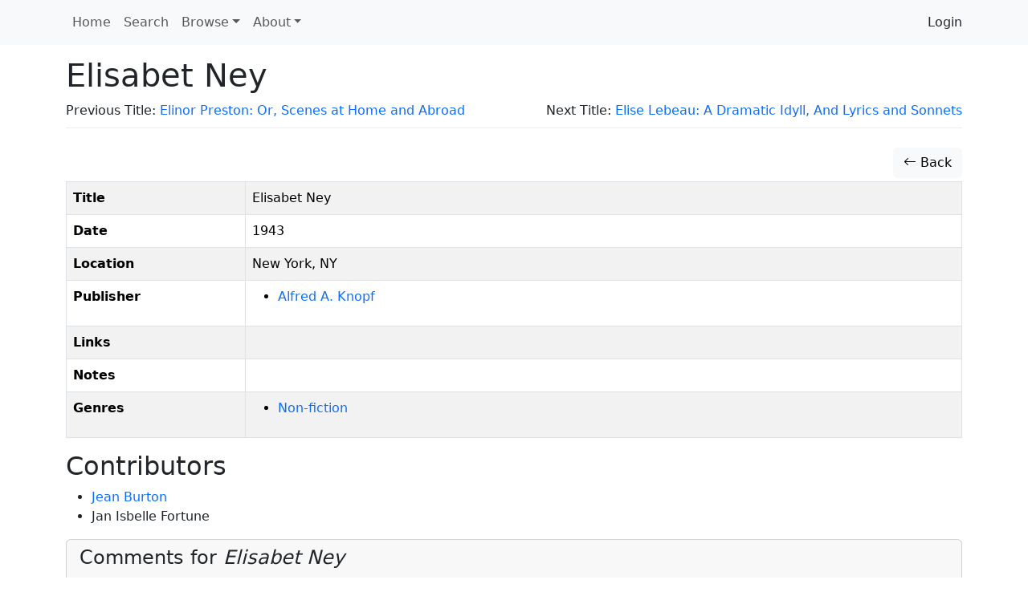

--- FILE ---
content_type: text/html; charset=utf-8
request_url: https://www.google.com/recaptcha/api2/anchor?ar=1&k=6Lesy18oAAAAAEGbcBGT-ibYokPGn9BM5Ta_dyq2&co=aHR0cHM6Ly9kb2Nld3cuZGhpbC5saWIuc2Z1LmNhOjQ0Mw..&hl=en&type=image&v=9TiwnJFHeuIw_s0wSd3fiKfN&theme=light&size=normal&anchor-ms=20000&execute-ms=30000&cb=p6f5kbl15ajv
body_size: 48819
content:
<!DOCTYPE HTML><html dir="ltr" lang="en"><head><meta http-equiv="Content-Type" content="text/html; charset=UTF-8">
<meta http-equiv="X-UA-Compatible" content="IE=edge">
<title>reCAPTCHA</title>
<style type="text/css">
/* cyrillic-ext */
@font-face {
  font-family: 'Roboto';
  font-style: normal;
  font-weight: 400;
  font-stretch: 100%;
  src: url(//fonts.gstatic.com/s/roboto/v48/KFO7CnqEu92Fr1ME7kSn66aGLdTylUAMa3GUBHMdazTgWw.woff2) format('woff2');
  unicode-range: U+0460-052F, U+1C80-1C8A, U+20B4, U+2DE0-2DFF, U+A640-A69F, U+FE2E-FE2F;
}
/* cyrillic */
@font-face {
  font-family: 'Roboto';
  font-style: normal;
  font-weight: 400;
  font-stretch: 100%;
  src: url(//fonts.gstatic.com/s/roboto/v48/KFO7CnqEu92Fr1ME7kSn66aGLdTylUAMa3iUBHMdazTgWw.woff2) format('woff2');
  unicode-range: U+0301, U+0400-045F, U+0490-0491, U+04B0-04B1, U+2116;
}
/* greek-ext */
@font-face {
  font-family: 'Roboto';
  font-style: normal;
  font-weight: 400;
  font-stretch: 100%;
  src: url(//fonts.gstatic.com/s/roboto/v48/KFO7CnqEu92Fr1ME7kSn66aGLdTylUAMa3CUBHMdazTgWw.woff2) format('woff2');
  unicode-range: U+1F00-1FFF;
}
/* greek */
@font-face {
  font-family: 'Roboto';
  font-style: normal;
  font-weight: 400;
  font-stretch: 100%;
  src: url(//fonts.gstatic.com/s/roboto/v48/KFO7CnqEu92Fr1ME7kSn66aGLdTylUAMa3-UBHMdazTgWw.woff2) format('woff2');
  unicode-range: U+0370-0377, U+037A-037F, U+0384-038A, U+038C, U+038E-03A1, U+03A3-03FF;
}
/* math */
@font-face {
  font-family: 'Roboto';
  font-style: normal;
  font-weight: 400;
  font-stretch: 100%;
  src: url(//fonts.gstatic.com/s/roboto/v48/KFO7CnqEu92Fr1ME7kSn66aGLdTylUAMawCUBHMdazTgWw.woff2) format('woff2');
  unicode-range: U+0302-0303, U+0305, U+0307-0308, U+0310, U+0312, U+0315, U+031A, U+0326-0327, U+032C, U+032F-0330, U+0332-0333, U+0338, U+033A, U+0346, U+034D, U+0391-03A1, U+03A3-03A9, U+03B1-03C9, U+03D1, U+03D5-03D6, U+03F0-03F1, U+03F4-03F5, U+2016-2017, U+2034-2038, U+203C, U+2040, U+2043, U+2047, U+2050, U+2057, U+205F, U+2070-2071, U+2074-208E, U+2090-209C, U+20D0-20DC, U+20E1, U+20E5-20EF, U+2100-2112, U+2114-2115, U+2117-2121, U+2123-214F, U+2190, U+2192, U+2194-21AE, U+21B0-21E5, U+21F1-21F2, U+21F4-2211, U+2213-2214, U+2216-22FF, U+2308-230B, U+2310, U+2319, U+231C-2321, U+2336-237A, U+237C, U+2395, U+239B-23B7, U+23D0, U+23DC-23E1, U+2474-2475, U+25AF, U+25B3, U+25B7, U+25BD, U+25C1, U+25CA, U+25CC, U+25FB, U+266D-266F, U+27C0-27FF, U+2900-2AFF, U+2B0E-2B11, U+2B30-2B4C, U+2BFE, U+3030, U+FF5B, U+FF5D, U+1D400-1D7FF, U+1EE00-1EEFF;
}
/* symbols */
@font-face {
  font-family: 'Roboto';
  font-style: normal;
  font-weight: 400;
  font-stretch: 100%;
  src: url(//fonts.gstatic.com/s/roboto/v48/KFO7CnqEu92Fr1ME7kSn66aGLdTylUAMaxKUBHMdazTgWw.woff2) format('woff2');
  unicode-range: U+0001-000C, U+000E-001F, U+007F-009F, U+20DD-20E0, U+20E2-20E4, U+2150-218F, U+2190, U+2192, U+2194-2199, U+21AF, U+21E6-21F0, U+21F3, U+2218-2219, U+2299, U+22C4-22C6, U+2300-243F, U+2440-244A, U+2460-24FF, U+25A0-27BF, U+2800-28FF, U+2921-2922, U+2981, U+29BF, U+29EB, U+2B00-2BFF, U+4DC0-4DFF, U+FFF9-FFFB, U+10140-1018E, U+10190-1019C, U+101A0, U+101D0-101FD, U+102E0-102FB, U+10E60-10E7E, U+1D2C0-1D2D3, U+1D2E0-1D37F, U+1F000-1F0FF, U+1F100-1F1AD, U+1F1E6-1F1FF, U+1F30D-1F30F, U+1F315, U+1F31C, U+1F31E, U+1F320-1F32C, U+1F336, U+1F378, U+1F37D, U+1F382, U+1F393-1F39F, U+1F3A7-1F3A8, U+1F3AC-1F3AF, U+1F3C2, U+1F3C4-1F3C6, U+1F3CA-1F3CE, U+1F3D4-1F3E0, U+1F3ED, U+1F3F1-1F3F3, U+1F3F5-1F3F7, U+1F408, U+1F415, U+1F41F, U+1F426, U+1F43F, U+1F441-1F442, U+1F444, U+1F446-1F449, U+1F44C-1F44E, U+1F453, U+1F46A, U+1F47D, U+1F4A3, U+1F4B0, U+1F4B3, U+1F4B9, U+1F4BB, U+1F4BF, U+1F4C8-1F4CB, U+1F4D6, U+1F4DA, U+1F4DF, U+1F4E3-1F4E6, U+1F4EA-1F4ED, U+1F4F7, U+1F4F9-1F4FB, U+1F4FD-1F4FE, U+1F503, U+1F507-1F50B, U+1F50D, U+1F512-1F513, U+1F53E-1F54A, U+1F54F-1F5FA, U+1F610, U+1F650-1F67F, U+1F687, U+1F68D, U+1F691, U+1F694, U+1F698, U+1F6AD, U+1F6B2, U+1F6B9-1F6BA, U+1F6BC, U+1F6C6-1F6CF, U+1F6D3-1F6D7, U+1F6E0-1F6EA, U+1F6F0-1F6F3, U+1F6F7-1F6FC, U+1F700-1F7FF, U+1F800-1F80B, U+1F810-1F847, U+1F850-1F859, U+1F860-1F887, U+1F890-1F8AD, U+1F8B0-1F8BB, U+1F8C0-1F8C1, U+1F900-1F90B, U+1F93B, U+1F946, U+1F984, U+1F996, U+1F9E9, U+1FA00-1FA6F, U+1FA70-1FA7C, U+1FA80-1FA89, U+1FA8F-1FAC6, U+1FACE-1FADC, U+1FADF-1FAE9, U+1FAF0-1FAF8, U+1FB00-1FBFF;
}
/* vietnamese */
@font-face {
  font-family: 'Roboto';
  font-style: normal;
  font-weight: 400;
  font-stretch: 100%;
  src: url(//fonts.gstatic.com/s/roboto/v48/KFO7CnqEu92Fr1ME7kSn66aGLdTylUAMa3OUBHMdazTgWw.woff2) format('woff2');
  unicode-range: U+0102-0103, U+0110-0111, U+0128-0129, U+0168-0169, U+01A0-01A1, U+01AF-01B0, U+0300-0301, U+0303-0304, U+0308-0309, U+0323, U+0329, U+1EA0-1EF9, U+20AB;
}
/* latin-ext */
@font-face {
  font-family: 'Roboto';
  font-style: normal;
  font-weight: 400;
  font-stretch: 100%;
  src: url(//fonts.gstatic.com/s/roboto/v48/KFO7CnqEu92Fr1ME7kSn66aGLdTylUAMa3KUBHMdazTgWw.woff2) format('woff2');
  unicode-range: U+0100-02BA, U+02BD-02C5, U+02C7-02CC, U+02CE-02D7, U+02DD-02FF, U+0304, U+0308, U+0329, U+1D00-1DBF, U+1E00-1E9F, U+1EF2-1EFF, U+2020, U+20A0-20AB, U+20AD-20C0, U+2113, U+2C60-2C7F, U+A720-A7FF;
}
/* latin */
@font-face {
  font-family: 'Roboto';
  font-style: normal;
  font-weight: 400;
  font-stretch: 100%;
  src: url(//fonts.gstatic.com/s/roboto/v48/KFO7CnqEu92Fr1ME7kSn66aGLdTylUAMa3yUBHMdazQ.woff2) format('woff2');
  unicode-range: U+0000-00FF, U+0131, U+0152-0153, U+02BB-02BC, U+02C6, U+02DA, U+02DC, U+0304, U+0308, U+0329, U+2000-206F, U+20AC, U+2122, U+2191, U+2193, U+2212, U+2215, U+FEFF, U+FFFD;
}
/* cyrillic-ext */
@font-face {
  font-family: 'Roboto';
  font-style: normal;
  font-weight: 500;
  font-stretch: 100%;
  src: url(//fonts.gstatic.com/s/roboto/v48/KFO7CnqEu92Fr1ME7kSn66aGLdTylUAMa3GUBHMdazTgWw.woff2) format('woff2');
  unicode-range: U+0460-052F, U+1C80-1C8A, U+20B4, U+2DE0-2DFF, U+A640-A69F, U+FE2E-FE2F;
}
/* cyrillic */
@font-face {
  font-family: 'Roboto';
  font-style: normal;
  font-weight: 500;
  font-stretch: 100%;
  src: url(//fonts.gstatic.com/s/roboto/v48/KFO7CnqEu92Fr1ME7kSn66aGLdTylUAMa3iUBHMdazTgWw.woff2) format('woff2');
  unicode-range: U+0301, U+0400-045F, U+0490-0491, U+04B0-04B1, U+2116;
}
/* greek-ext */
@font-face {
  font-family: 'Roboto';
  font-style: normal;
  font-weight: 500;
  font-stretch: 100%;
  src: url(//fonts.gstatic.com/s/roboto/v48/KFO7CnqEu92Fr1ME7kSn66aGLdTylUAMa3CUBHMdazTgWw.woff2) format('woff2');
  unicode-range: U+1F00-1FFF;
}
/* greek */
@font-face {
  font-family: 'Roboto';
  font-style: normal;
  font-weight: 500;
  font-stretch: 100%;
  src: url(//fonts.gstatic.com/s/roboto/v48/KFO7CnqEu92Fr1ME7kSn66aGLdTylUAMa3-UBHMdazTgWw.woff2) format('woff2');
  unicode-range: U+0370-0377, U+037A-037F, U+0384-038A, U+038C, U+038E-03A1, U+03A3-03FF;
}
/* math */
@font-face {
  font-family: 'Roboto';
  font-style: normal;
  font-weight: 500;
  font-stretch: 100%;
  src: url(//fonts.gstatic.com/s/roboto/v48/KFO7CnqEu92Fr1ME7kSn66aGLdTylUAMawCUBHMdazTgWw.woff2) format('woff2');
  unicode-range: U+0302-0303, U+0305, U+0307-0308, U+0310, U+0312, U+0315, U+031A, U+0326-0327, U+032C, U+032F-0330, U+0332-0333, U+0338, U+033A, U+0346, U+034D, U+0391-03A1, U+03A3-03A9, U+03B1-03C9, U+03D1, U+03D5-03D6, U+03F0-03F1, U+03F4-03F5, U+2016-2017, U+2034-2038, U+203C, U+2040, U+2043, U+2047, U+2050, U+2057, U+205F, U+2070-2071, U+2074-208E, U+2090-209C, U+20D0-20DC, U+20E1, U+20E5-20EF, U+2100-2112, U+2114-2115, U+2117-2121, U+2123-214F, U+2190, U+2192, U+2194-21AE, U+21B0-21E5, U+21F1-21F2, U+21F4-2211, U+2213-2214, U+2216-22FF, U+2308-230B, U+2310, U+2319, U+231C-2321, U+2336-237A, U+237C, U+2395, U+239B-23B7, U+23D0, U+23DC-23E1, U+2474-2475, U+25AF, U+25B3, U+25B7, U+25BD, U+25C1, U+25CA, U+25CC, U+25FB, U+266D-266F, U+27C0-27FF, U+2900-2AFF, U+2B0E-2B11, U+2B30-2B4C, U+2BFE, U+3030, U+FF5B, U+FF5D, U+1D400-1D7FF, U+1EE00-1EEFF;
}
/* symbols */
@font-face {
  font-family: 'Roboto';
  font-style: normal;
  font-weight: 500;
  font-stretch: 100%;
  src: url(//fonts.gstatic.com/s/roboto/v48/KFO7CnqEu92Fr1ME7kSn66aGLdTylUAMaxKUBHMdazTgWw.woff2) format('woff2');
  unicode-range: U+0001-000C, U+000E-001F, U+007F-009F, U+20DD-20E0, U+20E2-20E4, U+2150-218F, U+2190, U+2192, U+2194-2199, U+21AF, U+21E6-21F0, U+21F3, U+2218-2219, U+2299, U+22C4-22C6, U+2300-243F, U+2440-244A, U+2460-24FF, U+25A0-27BF, U+2800-28FF, U+2921-2922, U+2981, U+29BF, U+29EB, U+2B00-2BFF, U+4DC0-4DFF, U+FFF9-FFFB, U+10140-1018E, U+10190-1019C, U+101A0, U+101D0-101FD, U+102E0-102FB, U+10E60-10E7E, U+1D2C0-1D2D3, U+1D2E0-1D37F, U+1F000-1F0FF, U+1F100-1F1AD, U+1F1E6-1F1FF, U+1F30D-1F30F, U+1F315, U+1F31C, U+1F31E, U+1F320-1F32C, U+1F336, U+1F378, U+1F37D, U+1F382, U+1F393-1F39F, U+1F3A7-1F3A8, U+1F3AC-1F3AF, U+1F3C2, U+1F3C4-1F3C6, U+1F3CA-1F3CE, U+1F3D4-1F3E0, U+1F3ED, U+1F3F1-1F3F3, U+1F3F5-1F3F7, U+1F408, U+1F415, U+1F41F, U+1F426, U+1F43F, U+1F441-1F442, U+1F444, U+1F446-1F449, U+1F44C-1F44E, U+1F453, U+1F46A, U+1F47D, U+1F4A3, U+1F4B0, U+1F4B3, U+1F4B9, U+1F4BB, U+1F4BF, U+1F4C8-1F4CB, U+1F4D6, U+1F4DA, U+1F4DF, U+1F4E3-1F4E6, U+1F4EA-1F4ED, U+1F4F7, U+1F4F9-1F4FB, U+1F4FD-1F4FE, U+1F503, U+1F507-1F50B, U+1F50D, U+1F512-1F513, U+1F53E-1F54A, U+1F54F-1F5FA, U+1F610, U+1F650-1F67F, U+1F687, U+1F68D, U+1F691, U+1F694, U+1F698, U+1F6AD, U+1F6B2, U+1F6B9-1F6BA, U+1F6BC, U+1F6C6-1F6CF, U+1F6D3-1F6D7, U+1F6E0-1F6EA, U+1F6F0-1F6F3, U+1F6F7-1F6FC, U+1F700-1F7FF, U+1F800-1F80B, U+1F810-1F847, U+1F850-1F859, U+1F860-1F887, U+1F890-1F8AD, U+1F8B0-1F8BB, U+1F8C0-1F8C1, U+1F900-1F90B, U+1F93B, U+1F946, U+1F984, U+1F996, U+1F9E9, U+1FA00-1FA6F, U+1FA70-1FA7C, U+1FA80-1FA89, U+1FA8F-1FAC6, U+1FACE-1FADC, U+1FADF-1FAE9, U+1FAF0-1FAF8, U+1FB00-1FBFF;
}
/* vietnamese */
@font-face {
  font-family: 'Roboto';
  font-style: normal;
  font-weight: 500;
  font-stretch: 100%;
  src: url(//fonts.gstatic.com/s/roboto/v48/KFO7CnqEu92Fr1ME7kSn66aGLdTylUAMa3OUBHMdazTgWw.woff2) format('woff2');
  unicode-range: U+0102-0103, U+0110-0111, U+0128-0129, U+0168-0169, U+01A0-01A1, U+01AF-01B0, U+0300-0301, U+0303-0304, U+0308-0309, U+0323, U+0329, U+1EA0-1EF9, U+20AB;
}
/* latin-ext */
@font-face {
  font-family: 'Roboto';
  font-style: normal;
  font-weight: 500;
  font-stretch: 100%;
  src: url(//fonts.gstatic.com/s/roboto/v48/KFO7CnqEu92Fr1ME7kSn66aGLdTylUAMa3KUBHMdazTgWw.woff2) format('woff2');
  unicode-range: U+0100-02BA, U+02BD-02C5, U+02C7-02CC, U+02CE-02D7, U+02DD-02FF, U+0304, U+0308, U+0329, U+1D00-1DBF, U+1E00-1E9F, U+1EF2-1EFF, U+2020, U+20A0-20AB, U+20AD-20C0, U+2113, U+2C60-2C7F, U+A720-A7FF;
}
/* latin */
@font-face {
  font-family: 'Roboto';
  font-style: normal;
  font-weight: 500;
  font-stretch: 100%;
  src: url(//fonts.gstatic.com/s/roboto/v48/KFO7CnqEu92Fr1ME7kSn66aGLdTylUAMa3yUBHMdazQ.woff2) format('woff2');
  unicode-range: U+0000-00FF, U+0131, U+0152-0153, U+02BB-02BC, U+02C6, U+02DA, U+02DC, U+0304, U+0308, U+0329, U+2000-206F, U+20AC, U+2122, U+2191, U+2193, U+2212, U+2215, U+FEFF, U+FFFD;
}
/* cyrillic-ext */
@font-face {
  font-family: 'Roboto';
  font-style: normal;
  font-weight: 900;
  font-stretch: 100%;
  src: url(//fonts.gstatic.com/s/roboto/v48/KFO7CnqEu92Fr1ME7kSn66aGLdTylUAMa3GUBHMdazTgWw.woff2) format('woff2');
  unicode-range: U+0460-052F, U+1C80-1C8A, U+20B4, U+2DE0-2DFF, U+A640-A69F, U+FE2E-FE2F;
}
/* cyrillic */
@font-face {
  font-family: 'Roboto';
  font-style: normal;
  font-weight: 900;
  font-stretch: 100%;
  src: url(//fonts.gstatic.com/s/roboto/v48/KFO7CnqEu92Fr1ME7kSn66aGLdTylUAMa3iUBHMdazTgWw.woff2) format('woff2');
  unicode-range: U+0301, U+0400-045F, U+0490-0491, U+04B0-04B1, U+2116;
}
/* greek-ext */
@font-face {
  font-family: 'Roboto';
  font-style: normal;
  font-weight: 900;
  font-stretch: 100%;
  src: url(//fonts.gstatic.com/s/roboto/v48/KFO7CnqEu92Fr1ME7kSn66aGLdTylUAMa3CUBHMdazTgWw.woff2) format('woff2');
  unicode-range: U+1F00-1FFF;
}
/* greek */
@font-face {
  font-family: 'Roboto';
  font-style: normal;
  font-weight: 900;
  font-stretch: 100%;
  src: url(//fonts.gstatic.com/s/roboto/v48/KFO7CnqEu92Fr1ME7kSn66aGLdTylUAMa3-UBHMdazTgWw.woff2) format('woff2');
  unicode-range: U+0370-0377, U+037A-037F, U+0384-038A, U+038C, U+038E-03A1, U+03A3-03FF;
}
/* math */
@font-face {
  font-family: 'Roboto';
  font-style: normal;
  font-weight: 900;
  font-stretch: 100%;
  src: url(//fonts.gstatic.com/s/roboto/v48/KFO7CnqEu92Fr1ME7kSn66aGLdTylUAMawCUBHMdazTgWw.woff2) format('woff2');
  unicode-range: U+0302-0303, U+0305, U+0307-0308, U+0310, U+0312, U+0315, U+031A, U+0326-0327, U+032C, U+032F-0330, U+0332-0333, U+0338, U+033A, U+0346, U+034D, U+0391-03A1, U+03A3-03A9, U+03B1-03C9, U+03D1, U+03D5-03D6, U+03F0-03F1, U+03F4-03F5, U+2016-2017, U+2034-2038, U+203C, U+2040, U+2043, U+2047, U+2050, U+2057, U+205F, U+2070-2071, U+2074-208E, U+2090-209C, U+20D0-20DC, U+20E1, U+20E5-20EF, U+2100-2112, U+2114-2115, U+2117-2121, U+2123-214F, U+2190, U+2192, U+2194-21AE, U+21B0-21E5, U+21F1-21F2, U+21F4-2211, U+2213-2214, U+2216-22FF, U+2308-230B, U+2310, U+2319, U+231C-2321, U+2336-237A, U+237C, U+2395, U+239B-23B7, U+23D0, U+23DC-23E1, U+2474-2475, U+25AF, U+25B3, U+25B7, U+25BD, U+25C1, U+25CA, U+25CC, U+25FB, U+266D-266F, U+27C0-27FF, U+2900-2AFF, U+2B0E-2B11, U+2B30-2B4C, U+2BFE, U+3030, U+FF5B, U+FF5D, U+1D400-1D7FF, U+1EE00-1EEFF;
}
/* symbols */
@font-face {
  font-family: 'Roboto';
  font-style: normal;
  font-weight: 900;
  font-stretch: 100%;
  src: url(//fonts.gstatic.com/s/roboto/v48/KFO7CnqEu92Fr1ME7kSn66aGLdTylUAMaxKUBHMdazTgWw.woff2) format('woff2');
  unicode-range: U+0001-000C, U+000E-001F, U+007F-009F, U+20DD-20E0, U+20E2-20E4, U+2150-218F, U+2190, U+2192, U+2194-2199, U+21AF, U+21E6-21F0, U+21F3, U+2218-2219, U+2299, U+22C4-22C6, U+2300-243F, U+2440-244A, U+2460-24FF, U+25A0-27BF, U+2800-28FF, U+2921-2922, U+2981, U+29BF, U+29EB, U+2B00-2BFF, U+4DC0-4DFF, U+FFF9-FFFB, U+10140-1018E, U+10190-1019C, U+101A0, U+101D0-101FD, U+102E0-102FB, U+10E60-10E7E, U+1D2C0-1D2D3, U+1D2E0-1D37F, U+1F000-1F0FF, U+1F100-1F1AD, U+1F1E6-1F1FF, U+1F30D-1F30F, U+1F315, U+1F31C, U+1F31E, U+1F320-1F32C, U+1F336, U+1F378, U+1F37D, U+1F382, U+1F393-1F39F, U+1F3A7-1F3A8, U+1F3AC-1F3AF, U+1F3C2, U+1F3C4-1F3C6, U+1F3CA-1F3CE, U+1F3D4-1F3E0, U+1F3ED, U+1F3F1-1F3F3, U+1F3F5-1F3F7, U+1F408, U+1F415, U+1F41F, U+1F426, U+1F43F, U+1F441-1F442, U+1F444, U+1F446-1F449, U+1F44C-1F44E, U+1F453, U+1F46A, U+1F47D, U+1F4A3, U+1F4B0, U+1F4B3, U+1F4B9, U+1F4BB, U+1F4BF, U+1F4C8-1F4CB, U+1F4D6, U+1F4DA, U+1F4DF, U+1F4E3-1F4E6, U+1F4EA-1F4ED, U+1F4F7, U+1F4F9-1F4FB, U+1F4FD-1F4FE, U+1F503, U+1F507-1F50B, U+1F50D, U+1F512-1F513, U+1F53E-1F54A, U+1F54F-1F5FA, U+1F610, U+1F650-1F67F, U+1F687, U+1F68D, U+1F691, U+1F694, U+1F698, U+1F6AD, U+1F6B2, U+1F6B9-1F6BA, U+1F6BC, U+1F6C6-1F6CF, U+1F6D3-1F6D7, U+1F6E0-1F6EA, U+1F6F0-1F6F3, U+1F6F7-1F6FC, U+1F700-1F7FF, U+1F800-1F80B, U+1F810-1F847, U+1F850-1F859, U+1F860-1F887, U+1F890-1F8AD, U+1F8B0-1F8BB, U+1F8C0-1F8C1, U+1F900-1F90B, U+1F93B, U+1F946, U+1F984, U+1F996, U+1F9E9, U+1FA00-1FA6F, U+1FA70-1FA7C, U+1FA80-1FA89, U+1FA8F-1FAC6, U+1FACE-1FADC, U+1FADF-1FAE9, U+1FAF0-1FAF8, U+1FB00-1FBFF;
}
/* vietnamese */
@font-face {
  font-family: 'Roboto';
  font-style: normal;
  font-weight: 900;
  font-stretch: 100%;
  src: url(//fonts.gstatic.com/s/roboto/v48/KFO7CnqEu92Fr1ME7kSn66aGLdTylUAMa3OUBHMdazTgWw.woff2) format('woff2');
  unicode-range: U+0102-0103, U+0110-0111, U+0128-0129, U+0168-0169, U+01A0-01A1, U+01AF-01B0, U+0300-0301, U+0303-0304, U+0308-0309, U+0323, U+0329, U+1EA0-1EF9, U+20AB;
}
/* latin-ext */
@font-face {
  font-family: 'Roboto';
  font-style: normal;
  font-weight: 900;
  font-stretch: 100%;
  src: url(//fonts.gstatic.com/s/roboto/v48/KFO7CnqEu92Fr1ME7kSn66aGLdTylUAMa3KUBHMdazTgWw.woff2) format('woff2');
  unicode-range: U+0100-02BA, U+02BD-02C5, U+02C7-02CC, U+02CE-02D7, U+02DD-02FF, U+0304, U+0308, U+0329, U+1D00-1DBF, U+1E00-1E9F, U+1EF2-1EFF, U+2020, U+20A0-20AB, U+20AD-20C0, U+2113, U+2C60-2C7F, U+A720-A7FF;
}
/* latin */
@font-face {
  font-family: 'Roboto';
  font-style: normal;
  font-weight: 900;
  font-stretch: 100%;
  src: url(//fonts.gstatic.com/s/roboto/v48/KFO7CnqEu92Fr1ME7kSn66aGLdTylUAMa3yUBHMdazQ.woff2) format('woff2');
  unicode-range: U+0000-00FF, U+0131, U+0152-0153, U+02BB-02BC, U+02C6, U+02DA, U+02DC, U+0304, U+0308, U+0329, U+2000-206F, U+20AC, U+2122, U+2191, U+2193, U+2212, U+2215, U+FEFF, U+FFFD;
}

</style>
<link rel="stylesheet" type="text/css" href="https://www.gstatic.com/recaptcha/releases/9TiwnJFHeuIw_s0wSd3fiKfN/styles__ltr.css">
<script nonce="e54MFykCaNeH3nDUOdRi3g" type="text/javascript">window['__recaptcha_api'] = 'https://www.google.com/recaptcha/api2/';</script>
<script type="text/javascript" src="https://www.gstatic.com/recaptcha/releases/9TiwnJFHeuIw_s0wSd3fiKfN/recaptcha__en.js" nonce="e54MFykCaNeH3nDUOdRi3g">
      
    </script></head>
<body><div id="rc-anchor-alert" class="rc-anchor-alert"></div>
<input type="hidden" id="recaptcha-token" value="[base64]">
<script type="text/javascript" nonce="e54MFykCaNeH3nDUOdRi3g">
      recaptcha.anchor.Main.init("[\x22ainput\x22,[\x22bgdata\x22,\x22\x22,\[base64]/[base64]/[base64]/[base64]/[base64]/[base64]/[base64]/[base64]/[base64]/[base64]\\u003d\x22,\[base64]\\u003d\\u003d\x22,\x22wr3Cl8KTDMKMw6HCmB/DlMO+Z8OZUkEOHiogJMKRwr3CghwJw4DClknCoC3Cght/wojDv8KCw6dUGGstw77ClEHDnMK+Jlw+w49uf8KRw7EmwrJxw5DDlFHDgEFmw4UzwoYpw5XDj8O5woXDl8KOw5ENKcKCw4zCmz7DisOEV0PCtUHCj8O9EQvCg8K5anHCqMOtwp07MDoWwqTDuHA7acO9ScOSworClSPCmcKdc8Oywp/DoiNnCTPCmRvDqMK4wqdCwqjCssOQwqLDvwnDmMKcw5TCjD43wq3CnAvDk8KHOTMNCSDDgcOMdgLDsMKTwrcOw7PCjkotw65sw67CqQ/[base64]/CgMKpwp4OH8OIIsK0wrZKw7w1SxcVQgnDnsOlw5fDownCtk7DqETDq1Y8UH0Kdw/Cl8K1dUwpw5HCvsKowpxrO8OnwpZXViTCmX0yw5nCucO1w6DDrGcBfR/Cg3NlwrkAH8OcwpHCrjvDjsOcw5Y/wqQcw6pDw4wOwrjDrMOjw7XCnsOoM8Kuw6pfw5fCtgMQb8OzIMKlw6LDpMKawofDgsKFWsKZw67CrwxcwqNvwrJDZh/DimbDhBVpeC0Gw5hfJ8O3DMKWw6lGM8KfL8ObXxQNw77CjcKvw4fDgG7Dog/[base64]/DgxPCi8OgwrbCvCNFPcKNC8OmwpjDg07CjkLCqcKOGkgLw7lYC2PDtsOfSsOtw4nDh1LCtsKGw5Y8T2F0w5zCjcOAwp0jw5XDnF/DmCfDvWkpw6bDpcKQw4/[base64]/CphtSYBQEEELDrMK3acKQwo9EJcO1eMKhSxdkXcO2MBoKwp88w60oVcKBY8OgworCjlPChicaMcKpwrXDpDMhQMKXV8KqelISw4nDt8OjSV/[base64]/[base64]/Ckx0uwphgbVTCvsKGw5QpMnIQwrXClcO0D0lUM8KbwolHw41bLBdVdMKTwro/O0xCQS0swpNaQMOkw4xQwoM+w7/Cn8Kcw5xbHMKsCkLDmcORwrnCnMKOw5tjLcObW8O3w6bCkhhiJ8Ksw7PDksKhwoUEwqrDsXwTWMKDLU8DP8OUw4A3PsK6QsOcKHHCl1VyE8KYWg/[base64]/Dq2dYw6U+wrLDlsOWGcO5w5HDlcKjKmfCpMOMI8KowpdPwoTDscKQHU/[base64]/DmkxPwo8xARsuEEwqw7zCqMOiwpLDtMKww79qw7BMaCwxwps6fhLCkMObw5XDg8Kew4nDnwrDqGYow7TDoMKNC8OWOhfDkUfCmn/Ci8KHGF0TUkPCuHfDlsKowqJTQA1Mw5jDrmccTHLCh0fDtzYKWSbCjMKEa8OJRwBpwotrC8Oqw4o6SUxqScO2w6TCmMKSBDl9w4HDpsKPFQEFW8OHFMONVwfCqXMwwr3DuMKZwrMtORHDtMKBDcKiPkLCsQ/DncKcZj16GUHDocODwrotw58/YsKjCcOYwqLCgsKrRVViwpZTXsO0AcKfw63CrkdWEcOrw4R0OFpcDMORw7nDn1rDnMKVwr7DscOswqDCssO4LsKbXChbeUvCr8Kqw7cOFcOjw4HCjG/Ct8O/w4PCk8Kuw4HCq8KYw7nCjsK1w5ANw5JpwrPCt8KAfFjDicKYMRBFw5MMIT8Sw6PCnQzCmlbDucOAw6Ibf1DCjwJpwobCsn3DtsKNYcKeOMKJJD7Cm8KoDHPDm3YdUsK/ccKlw6Azw6cfNzNbw4B6w60dfsOxNsKdwqQlNsOrwoHCjsKbDzF/[base64]/[base64]/wrTCo8KHw5VKw7dPw508wrNkHMO6wrxLFjTCowVtw7HDtSXDn8O3w5YyLErDvwgfwrY5wrsBFcKSXsOmwo94w6tUw4IJwoZAb2TDkgTCvTjDimN0w67DjcKXSMOww4nCmcKSw6HDksK/wrPCtsKGw4TDisKfFTFRbVNWwqzCilBLWMKYNMOkHMOAwr03wobCvjtlwoUkwrt/wqhNXG43w7YMQlI/F8KHD8KnYWczwrzDrMOIw77CsxYWcsOReWTCkcOYV8K3XFTCrMO2wqYTJsOtQMKyw7AKXsOUV8Kdw5wrw51rwojDiMKiwrDCjCvDu8KLwotrOMKZP8KbacK/ZkvDucOcaiVAIwkqw4NBwpbDm8OmwqIMwp3CmgArwq/[base64]/CsMOaNTbCnsKbYUkiw4w5w6nDljLDqGbDisKqw4seG3zDtHrDm8KYSsOPeMOAScO7QiDDlHxrwrxQYMOBOgd7YVVEwovCm8OHLEDDqcObw43DgcOkW2E7eyjDhMODQcKbdTAcIm8dwp3CmjBkw7bDuMO4Iw0swpHCssO1wrlIw5Acw4/Cq0Vww58yFTUXw4nDtcKbwrvCtGXDgExpW8KTHcOJw5TDhsOsw6UtMXdRQRg1ZcOCVcKqH8OrC1bCqMOXY8OoMMKewojDrRvClhsCWEMiwo7DqMOHDxXCvcKJBnvCnsOnZizDnTbDv3DDigDCvsK/w5ogw7nDjGdnaj7Du8OCeMKnwpR+ek3CocOjC30zwqoqKRIxOGoyw5/Ck8OywqhCw5vCkMOpMcKYCcKgA3DDicKhIsKeH8O7w5cjQwPCuMK4HMOTHMOrwo51Yx9AwpnDim48E8OXwo7DlsK8wppuw4vCgTR4IxtDNMKFeMKdw6E0wrRweMOsa1ltwo/CpE/DplvChsKUw6zCm8KiwpgDwp5CMsO4w4jCvcK+WHvCmwxLwoHDlHpyw58RfMOaWsKiKC0Rwp1YfcKgwpbCnMK8ccOdKsK6w7dlRG/Cr8KzA8KudcKsG1Yiwo1Hw60UccO5wp3DsMOZwqpiKcOOQBw+w6A2w6XCikTDssK9w4Y6wozCt8KLIcKQXMKxNBANwoJ/[base64]/[base64]/Do3zCssKzwqbDh1HCmMOMwoPCrTDClMOPZcK9Kz7Ci2/ClGjDqsOQD0lEwpHDl8OFw6hdC1dqworDuVfDmMKedxzCmsOcwqrClsK6wrDDhMKLwqUJwqjDuR/DhTjDvH/Cq8O8JRTDisKrXsO+SMOmJFZrw5fDiULDhCgUw4LCiMKmw4VRNsO/[base64]/CmsOCw6vCuDbDuEJnw4pCfgUQUlBxf8KDwqHDvAjClzrDs8O6w5g4wptBwqY+YMKpQcOTw6J9LRMMaHbDhQkQWsOQw5FGwrnCrcK6X8KtwonDhMOEwqfCvMKoK8ODwrAJDsO+woPCp8OlwqXDt8Opw4Y3CcKaUsONw4vDisKZw7JBwo/Cg8OQRRM5Dhhfw7BUTWNMw5sZw6ovZHXCgMOzw41swpd6YT7ChMOYRg7CnwUbwrPCnsO6bBbDoQIswrzDvcKAw7zCjsORwok2wrwOHlJWdMOaw5PDu0nCilNFADTDpMKzI8O5worDkMOzw6zDvcKZwpXCjhJ/[base64]/DmAUxLmBEG8OxNFtHw6ZoRsOCw4BpD3k4w57CgQxSIXoqwq/CncO1FcKlw6Nxw511w7o8wrzDmS58JjBlKzZ6XkjCpsOyQxQCP0rCvGDDjhDDk8OWPHhIEWYSSMKRwqzDqV5oGBAEw4HCo8KkFsOmw6YWTsO2PH49CVDCr8O7L27Cq2RMYcKdw5LCkMKCEcKwB8OiCznDkMKFwoHChWbCrW9/b8O+wofDkcOZwqNcw4YiwobCsBTDrmtrOsOxwq/Cq8KkFiR+cMOpw4ZQwo/Du1XCucK4aF9Ww7o5wrJvCcK2XxoNYMO8WMOQw73Chy5cwrJZwqvDgkQZwqQLwr7DucK/V8K/w7XDtgF/w6VtGQw/w6fDicKdw6bDmMKzcEzDgk/CksKdei4RLjvDq8K7PsOWfThGHDwUOXzDosOTNnEtCVRrwojCuH/DucKTw58ew7jCu0xnwqs6w5EvX3zDkcK8FMOkwq7CiMKEesO/C8K0AD5OBABnIxlRwrrCmGnCilgqZD7Du8KkHUbDs8KBPG7CjwUqS8KKSRPDhMKHwrjDuU0resKYQ8OIwoMzwo/Ci8OabhMVwpTCm8OQwocDaw3Ck8KDw41zw7bDncOyBsKRDgpOw7nDpsO3wrRSw4XClFnDnzoxWcKQwpkuGk0EEMK0W8OWwpHDjsKsw4vDn8Kew6lHwrDCrcODOsONOMOFbkHCtcOhwrhawrgOwo8EUAPCsxfClyVyNMOiPF7DvcKhMMK3TmzCmMOpEMOJZVjDrMOIJB/DlD/DnsO7OMKeER3DvMKaSEMQKXNdDcOMZ3gMwrtcBsKXw4pFwo/CmiVIw67Ck8Kww6DCt8KCUcKoKyIWDUx0WiDDp8K8BmtPAMKZRVTCicKww7bCtWE5w4/DisOEaA5dwoIGHcKBSMKFaxvCosK3wrsZP0HDoMOpPcKhw50iwonDlRfCoxbCiAtLw5k/wp7DmsOawr4/[base64]/wo3DrcKWLcKNHsK4dMKEZcKdNEBAw4QtWFQ6w53CqsKSNCvDk8KMMMOHwrEkwoApAMO3wrXDn8K4P8OqJSDDisOJBA5OUVbCr0www4oWwqDDrsKtYMKNc8KuwpJYwqdLB1FWBzPDpcO/wrnDn8KtZW4eDMKFMiZRw4FsBihMO8OkH8OQDirDtTXCqB47wrvCsHjClhvClWJew79/[base64]/DrW/CiGrCskVFRcO2wrgMMChMH8K5wpsew4TDtMOXw71SwqPDiCsawoXCuwzCkcKEwppvMm3CjSjCgnjCjjLDj8O/wp4VwpbCjmddKMKQblXDqA8uBBTCjXDDosO2w4HDpcOWwpLDm1TCu1UpAsOtwrLCucKrecKGwqYxworCocK7w7Rywo9Kwrd3ccOTw6xQZMKdw7IUw71mOMKMw4RWwp/DkGsPw57Dm8KhLCjClWFnaC/CmsOsPsOIw4vCscKbwpcZWyzDn8KNw4/[base64]/[base64]/[base64]/[base64]/w7TDiQPCtxPDhjxuw614KsO2wq3DhTdqw7FkwrQFbsOZwrgTOArDoQ/DlcKXwrZ2c8KXw69hw699wrtNwqlUw7scw4LCk8KwF3PDiGQ9w5lrwprCvl7Du2pQw4Vcwogiw7l3wo7DgScwdcKTVcOrw5DCnsOpw6o9worDtcO3wpbDrXgswpsjw6/DqzjCuXLDjUDCu3/CicOJw7DDn8OdZUFGwrYVwqrDglbCr8Kbwr/DjjtFI0TCv8OXRmxcA8KDeCcPwobDoR3CmsKGFlDCmMOhK8O3wozCmsOnwpbDpcKfwrDCrGh6wr5lB8KKw5YXwpljwpjCoRvDpMKEeATCm8KXKnvDgcOILnN/[base64]/TcKBwqHDnSHDucOrKMOSCmxQTcOGVsOmaQQzXcOhHcKQwoXCnsK/[base64]/DmhVhS8OgHsKww5DDnsOcDg91w4jDpSzDoCvCjy80GkEMPgHDp8OaIwkrwqnCqEDCnz3CvMOlwo/Dl8KOLirClg3Dhw5NaGXCvlfCowDCvsOGMxbDt8KAw6LDvHJbwpZRw6DCri7CncKAMsOgw5TDssOIwojCmCk8w4vDiANQw5rCiMO4wqTCmVhgwp/Cs3DChMKXJ8O5wofCsnVCwq1keX7DhcK9wqAZwqI6fXJaw4DCj0ZZwpBEwpHDjygoJDFdw7s0wq/CvEUMw497w6HDnEbDu8OlScOvw6fCjcOSW8O2w7cec8KvwpIQwqY0w5/DjsKRCGs7w6jCkMOwwqkuw4bCsCDDpsKRFgLDhjRuwrLCr8Kkw7NFw7hHZcKbeRV0PVt5KcKDKsK/wr9kcj/CnsOaXF/[base64]/[base64]/[base64]/ClnELwrI8w5/DoALDpcKodxAjwqwiw74aQMKOw7wDw5LDhsKOAhc8U2sfYAYACRrDiMO+C1g5w6LDpcOUw6TDjcOBwpJHw43CncOJw47DrsOuKk5ow7xlJMOSw5/[base64]/DoMOvdcKUXA41w7fCni9lwpwzX8KTTl/[base64]/DocOmw47Dk8OxwqrCtzZqw4oKw6zCtSHDnsOHQcKdw4DCnMKqZsKzDnU0UsO8wq/[base64]/CnALChzfDpnzCv8Kow5xQw4bDnsOQXMOKV8KMwr1hw78tEyzDrsOhwpzCucKvG2jDhcK4wrfDjBkIw60Vw5kJw7NxAVxnw4TDh8KPenNww5EIfjhNecKUdMKlwqEaX2/[base64]/[base64]/QgPCiATDpsO2w49sw4DDoknDt8OWE8KeHx4IB8OsRMKqLjfDll3DrhJoRMKHwrjDuMKpwojCjS3DrcO1w4zDhmjCsR5vw7gzw6A9wqNyw5fDv8KWwpXDjcKWwp1/[base64]/CosKGwoPDjsKQwpvDncKDw7cMw5HCpinCu8KKZcOawo1Lw7lYwqF+DcOCbW3DmBdow6zDtMOoV3PCjQcGwpguHcOfw4nCkVLCs8KsVQLDvsKcZSPDhsOrIVHDmQvDpmM9VMKMw798w6TDjS/CncKQwpvDo8KgRcOtwq9kwqPDmMOSwoR+w5vCqcKxQ8Oew4oMe8OSYyZUw4LCm8K/wo8MCT/Dhl3CqAo6WTpOw6XCg8O7wo3CkMKcU8KTw7nDilIeFMKtwrl4wqDDncKyADPCrMKMw5bCq3Eewq3CrhBywqcRKcKiwqIBFMOZYcKxLcOXf8OVw4/DlinCrMOpUEwTBVjCtMOgYsKMVFFgXAMuw6oPwq5neMKew6MCcEhmI8KKHMOOw6vDnXbCi8OLwrDDqFjDkQ/CucKhEsO3w59GWsKITsKRYhHDicOrw4DDq354w73DgMKaWWLDuMKkwpDCvgjDmMO3RGUow5REJ8OXw5AHw5TDvD7Djz0BWsOMwoQgH8KcYU/[base64]/CpcKwVMOWw4HDijHDkMONBMOPw7nDinnCqSHCkMOAwr8/wpbDlmHCh8OSV8O0Q1rCl8OVR8KqdMOQw6Uuwqlkwrc+PTnCoUjDmQ3ClMOJUkpFDjbCvXQqwq05ayPCpsKdShoaE8Otw4Yww67DihDCq8KBw4FPwoDDhsOJwqI/LcOFwoA9w5nDg8OgKFfDjTTDlMKywpJoTxHChsOjPS3DmMOGU8KhXgxgTcKKwo3DncKwMXHDtsOWwpQqQRnDr8OoLRjChMKPTC7Dk8KywqJJwrvDpGLDmS9fw58ZSMOrw79Zw7YgccOPU3AnVFsCScOwTmg/dsOOw41QYQXDiBzDpAsFDDoEw5XDqcK9CcKRwqJ7DsKNw7UYcTbDiFHCkHMLwq8zw77CswfCgsK2w7rDqzDCqEzCujMwCsOWWMK9wqElSWrDnsKuLcKswpjDljNzw4/DlsKZUTB3woIdCsKjw4Nswo3DigrDgSrDikjDmlkMw5tCfDXDtmzCnsOpw71yKgLDm8KcNRAOwrjChsKRw43CoUsSQ8KBw7daw5IzFcOwBsOtX8KfwrwbFcOQIMKhEMOxwpzCgsOMczsmKTYsBFgnwp9Hw6nDkcKxZMOUbgDDhcKXQ00/[base64]/DhsKCwrxSYFc6d8OkCQ9VwrjCksKlGMKzKcK3w5HCiMOjP8K0S8K3w5LCoMOaw6luw7HCiys2awQFd8KxXsK+Y23DpsOMw7dxERATw57Ct8KYQsKXLmrDrsOmVmE0wrMFVMKfA8Khwp8Iw6I6J8Kdw6J2wocmwofDtcOCGx1eKMOyZWbCgHzCnMOjwowfwosWwp0Bw5/DvMOIwoLCh3jDslbCr8OlaMKYGyp6VUfDgxHDv8K7LmMUTCxYB0bCsiprUBcIw7/Cr8KuJMOUKikXw77DpnTDhRbCicOMw7bCjTwUacOnwrkNC8KxWVTDm3LDtcKiw7tkwrXCtl/CnMKDfFAfw7vDjsOLW8OvP8K9wofDhQnDqmgBWlLCg8OqwrrDs8KYNF/Dv8Oewr/DtG5fQXDCkMOhHMK/JzbDqsOUH8KTP1/DhMOhLsKMYQXDqMKgLcKAw60uw7UEwoHCqMOpAsKXw5Ekw7FxcVPCl8Oqb8KHwqbDrsOYwoZ4wpPCqsO9XW4XwoLDocOYwqpJw7/DlsKGw6k6wozCnVTDvVlsGj4Zw6dFwqnCnzHDnB/CvHsSbVctOsKbM8O6wqvDlRXDgiXCu8OMI3Qjc8KzfCFhw4gKUWFUwq4YwoXCi8Kew43DmcKKTDZqwonCi8Ohw4FMJcKCYSbCrsO6w74Zwq09YATDnsOkAwxDNi3DpjLChy46w4QrwqoYOcKWwqBZfsOHw7k6c8O9w6Q6P1k+Hw5awqLCtg4dVX/ChGNVE8OWXTMkenZ9fEkkP8Oow53CvMKGw4Baw4QpRcKTOsOQwph/wr7DpMOlKl8YEz/DhcOaw4Fac8O8wrvCnlBnw4rDphTDksKMFMKjw45PLGkVAgtNwo1CUADDscKDOsO0VMKObcKMwpDDqsOETnp4ODvChMOiYXHCjn/DogI6w51FCsOxwoRXw6LCk3thw6XDu8Knw7VSM8KTw5rChnPDncO+w7BWGncpwpzCjcK5wp/Cngl0Z2cSbmbCtsK3wrfChsKiwpNSw58hw6/CssO8w5Z6QkDCtG/DmG9KWVPDp8KEYcKaGWpXw7zDnGYsSQzCmsOvwpwUT8OJcSxRMkRCwph/[base64]/Dk8KibVzDisOyPsOrwqcxwqMIfjvCucK0wpHClcOiw4PDrMOKw4LClMOAwoHCsMOUYsOWdCnDhnHChMO9RMOjwrQLUQJnLAbDmCQ9b27CrTY/w6oiaFlbM8Ocw4XDocOww67CrmnDriHCjXp7ScOyeMKvw5h/PGDCglhew4QrwoXCrCN2wpjChDTDimcBRxHCtQnDkCRSw4Atf8KdK8KPBWvCvcOWw5vCv8KMwrzDqcO8CsK0eMO7wrp4wp/[base64]/DhD4+wqnDoEDCsh7DsMKnw7oVdcKQwrBWNDFWw5rDpl1/VE0/[base64]/[base64]/CsO8aGcvwqE3aUNxHjrDnGN4wp/DosKxwp0sQlHDu3EIwptDw4DCtytIT8K+ampMw7EjbsOzw5IRwpDClnEcw7fDiMOUAEPDuV7Dhj9kwpYhU8OZw4A3w77CucK3w5fDu2dLesODW8O8anbCrAnDnMKjwppJe8Klw4FsQ8Oyw6Nkwp8EKMKYOTjDinXCncO/JQA0wottFS7DhghQw5vCu8O0b8KoGsO8AMKMw6/CrcOtwpwGw6txR1/DlVQnXThLw714dsKRwoQNw7DDnR4XecO+PydxY8Oewo3DoAFLwpNDJFbDqgrCuA/CrzfDncKRdMKZwooMOwVEw69Rw7d/wqlFSVjCocORHSrDkThOC8Kgwr7Cs2dVVFLDtCjCmMK/wpEtwo5GDWl9YcK3w4JLw7VAw6hcUAcxYMOrwqVPw43DhsOyPMOJW3UkbMO8FkN6fh7Dr8OXNcOhR8OoV8Kiw4PCkMOww4BFw7gFw5LCo2lnU09/wr7DsMK6wrBCw58jUT4Kw73DsVvDnMOyZ2bCosO2w67CggLCnlLDvsK2AsOsTMO/QsKHwph1wqcJH0LCnMKAYMKpLwJsacK6ecK1w4LCqMOXw51iRD/Cp8Opw7MyVcOPw4XCqkzDu1AmwoIJw5B4wrPCtXwaw6PCrHfDgMKeeFMNbkcPw6LDp2k+w49DHQ4pQg8Mwrdzw5PCrR/[base64]/w4TDhW3CuMKyRsKbw50Tw4wNQWEKbC9lw4nDrhYfw4fCp1/CtDtnGD3Cv8KzMlvCusOuG8Ofwp4Hw5rCrE8+w4MUw7lpw5fCkMO1TTvCl8O8w7nDtw/DvsOywojDhcK3VsOSw7HDqhZqMsOaw7tsPVYkwqzDvhbDuwEGDH/[base64]/[base64]/CsOsPsKjw4BSw7lqwqTDlMODwr4Iw6/Dlhw8w7oNWsKYIDDCkydaw6R+w7R1UgLDmwQhw7ACVsOPwpcpSMOAwr0hwqFUKMKgY3EGBcKRBsK6VHoow7BTTFfDu8OPIcKfw6vDtwLDljLCh8O1wonDnn4qNcOVw53Dt8KQZsOgwpFVwrnDmsOvGsK6dsOZw4/DlcOTOhEEwph7eMK7H8OLwqrDqsKXKGVudMKyMsOpw684w6nDkcKjOMO/[base64]/DicO7O8KmwpRQIcKsDQDDqcKVw57DmRrCqnXDr3xOworCkAHDgsKSYcOzdBN5W1nDrcKUwq5iw4Q5woxtw7zDusK1XMKwfsKmwotUdwJ8ZsO2aVwowqgjNBcAwp0TwrY3U0MiVhwOwrXCpQPDmSfCuMOFwqJjwprCqlrCncK+UlHDph10woLChWZ9JT/CmD9rwrzCpVZ4wpfDpsKsw4fDvFrCqg/ChnR8Sxo3w7LCjjkfwpnCqcOEwofDvF8Awok/OTPDnRVywrHDmcOWDh7DjMO3cjPDnCvCosObwqfCjsKiwr/[base64]/CoAfCrMOOMMOGKcOLw6zCnsKAZAnChMO/w6Q3TDHCi8O1RsOWMcOBR8OycULCrzDDrhrDvyE6HEQjOEAQw7glw7fCpwDCnsK1CVV1GXrDoMOuw447w5lfahfCp8O3wpbDuMOZw7PCtSnDosOLw6sRwrrDpsKIw7tpCHrDvMKhRMKjEMO9ZMK6FcKIVcKCVwRDQBHCj0nCrMOKQn/ClMKew7fCmMK3w5vCtwXCqD8aw7jDg1sCdhTDklQRw7zCoVrDtRBafw3DkwB6D8Kjw4A5J0/CuMO+LMOfwp/CvsK+wonCnMOuwow/wqt+wrnCtgUoNWMMAsKNwotgwolaw7kLw7bDrMOeMMK+eMO+amc1SWw1wp5hAcKGIcOXVMOnw7sqw6Atw7PCqTNUSsOew5fDhsOpwqMgwrXCo0/DtcOcXcOjDVwqUmXChcOxw7PDn8KvwqnCjBzDtEAdw4oYdMKYwpLDizbCjsKzd8KCfhrDosOGYGtgwrvDisKDamHCuRsTwoPDkF0iAnlaQFhAwphTZXRkw7jChixsbnjDjXbDssOhw6BCw7XDlsO1M8OZwoccwo/ChDlOw5DDrWvClid7w6p6w7MfZ8KASsO4QcKfwrdWw4vCunYjwrDCuDhdw4kRw797J8OOw6YJG8KRD8Oyw4IeBsKdfGLChRzDkcKhw7wXWcONwr/DhXDDm8K+csO7G8K3wqQmFT5Swr1fwrvCjMOjwqhEw5YpL2EkeArCsMO+McKmw6HClcOow7kTwqFUAsKrJiTCp8O/w4vCgcO4woIjNsK0fT/CsMKpwrnDqStOEcKWcTPDrHzCqsOrKWYww7p9E8O1w4rCgXNtLCpowpPDjxDDkcKOw43CmDjCmcKYcDvDsmIbw7VGw6vCj2XDgMOmwqjCusK/eUR/LcOlaU81wojDn8O4Yj8Hw6QUwq7CjcKZeQktJMKVwogNAcOcOBl/wp/DqcOZwpI3asOoY8KEwrlpw7ACP8OZw4Uuw5zCi8OyAxTCq8Ktw5k4w5Biw4nCgsK1JEtdAsOSBcKiEHvDvjfDq8KRwoI/wqVZwrfCkEwBTnvCqMKpwqTCpcKDw6vCtz8PG19ew40Cw4TChmlBJWzCqUfDncOdw7nDkDLDg8O3LH/CnsKJQxvDr8Obw5cGXsO7w6rChUHDmcOXN8KCVMOswofDgWXCuMKgYsO7w5/[base64]/DlsOxO8Krw5wMbcKZwrvCv0PCrTJpFA90IcKuwqgww4xcT2s8w4XDvEfCtMOwMMOfdT3CjMKQw7ABw5QyWcOOLkLClVLCr8OKw5FSRcKFIXkEwoLCrcO6w4Njw6vDqsKmCcK3EhMPwqdgIlV/w453wpzCsjrDlmnCv8Kbwr7DsMKwci7DnsK+Ymdsw4jCnjwRwoA/QyFuw7XDkMKYw7rDm8OkWcKGwqDDmsOyeMOTDsO2RMKAw6kqacKhb8KaS8OAQHjCu1DDkmPCusKLYB/DosKOJkjDqcO3ScKLQcKsR8OiwqLCnm/DhsOawokSIcKresOZAGkMfsK7w6nCu8K8w5lCwqfCqiDCmMOCYwzDk8K9JG1MwpXCmsKdwoIUw4fChDjCvMKNw6lew4rDrsKSIcKYwow5QlBWLijDscO2RsKEw63Do27Ch8ORw7zCtcK9wrfCliAefWPCoQjChS5bHCAcwo4PaMOAH3UPwofCrk3Dq0/DmsKmOsK2wpocb8OHwpfCrljDtCJaw7fCpcKaJnMXwqLCjXZiPcKIBGvChcObE8ORw5ULwq5Xwo8/w7bDgATCr8KDw7YOwoHCh8KRw4l0eSfCkxfCo8OBw5lyw53Cq0HCscKLwpXDvwAKXsK0wqRUw6gyw5ZGeXvDmXdsfxXCjsOawoLDuTobwr0Ow6p3wqPDpcKkKcKnNH/DtMOMw57DqcOpDcKkYSDDoQhGO8KwNS4bw5vCknrCuMOBwpxAGRcjw4sQw4/Ck8Ofwr/[base64]/[base64]/[base64]/w5IYEBEtMsOjWsObwoTDpcK2DE07YBUVAMONw4t+woo5ETHCkVMZw4PDhH4Mw6s4w6vCvmBEf3bCmsOuwp9hH8Oaw4XDmHbDtcKgwpbCvMO9QsOdw5LCol0rwr9FQMOvw7/DhcOUB3AMw5XDuWrCl8OqK0nDksO6w7XDlcOAwrTDiCHDhMKGw4LCsGwfKUEMThtkCMK0ZhcQclpsKwnCtQXDg0R/[base64]/[base64]/X8Kvw7nDscKqUcORdMOYBzFNLcOYw6zCrhocwpXCo0Qvw69pw4rDixdzd8KZKMK/bcOsesO4w7UGIcOcITPDl8OPKMKhw7ktbWTDrMKywrjDhwHDqSsRbFUvO1MKw4zDqUTDikvDlsO1GTfDtw/DvzrCgA/DlsOXwrQjw6RGVwIiw7TCkH9tw5TCtsKDwoPDnHwTw47DqEIWd3Bqw4oub8K5wrXCiUvDlEXDtsOtw48iwoF2fcOJwr3CqmYaw4FAKnczwr9gNSMSSE92wrZ0dMKxHsKbJWoIGsKHbSjCvlvCiDfDiMKTw7TCqsOlwopwwocUScKvT8O0NQEPwqF/woRlPhbDlMOFIgZ9wojDo3zCvDDClmbCsA/CpMKZw7tpwolxw7hycjXCgUrDozXDl8Old3QZTMO4eUIhamvCons8MSXCkXJjHMO2wo89IDoLZijDpsOfPmJ/[base64]/CtgzCpcKRU8OZw4DChVTCpcOOPsOqFsO7aWtSw4sBQsOJJcOCEsKqw7TDqDfDocKew48/JMOuOmfDmUNIwoIYcsOlFQh2csOzwoQMV3jChVjDiFvChzDClHdQwrZXw4rDrlnDlyI1wrcvwobCnU/DrsKlDl/CmQ7CvsO/wr7DmMK6EmXDqMKNwrw5wpDDj8Knw4/DjhQVKy8gw6hTw4YWBlDCkhQUwrfCt8OXJ2kfD8K9w7vCpkFow6dkGcOSw4khbDDDr0bDgsOMF8OVT2RVDcKzwo92wp/[base64]/ZcKdQwPCocOVfcO0w7hwOsOicGTCuXwvYsK7wprDvnXDucKlCQgqBRPCoRFfw4xbU8Kaw7HDmh1lwoJewpvDmQbCqHjCnkHDpMKkwoRQH8KLH8Klw6orwpbCuAnDnsKTw53DvsOfCcKAb8OhPDAHwr/CtDjCpUvDjEFNw4BYw6HDjcOuw79HF8KyUcOIw5TDp8KpeMKcwrXCjEDCs1zCryLCpUV9w4dFVMKJw7VjRFc3wrPDo1llVT3DgS/[base64]/DnMKRSw7Ck0HDr3NQwoHClMOHw4kawpbCvMK0OcK+wo/ClcKrw7VSWcKjw5/DpQTDnALDnxHDgzvDkMOpVMKFwqrDocODwq3DrMO0w6/[base64]/CtDHDunLDlsK9wqHCvhRKwrwUw5RnwqPDlsO3RFxceQHDrsKpDAHChsK+w7rDm30Uw5nDqU/Dg8KGwrDCnWrCgmc2Dn8owo7Dj2/CuWROecOVwoUqGQbCrkk2SMKJw6XDq0p6wpjDqcOUbz/CnEvDs8OMZ8OsfSfDrMO/BS4uVXBHUDJRwoHCiCzCgxd/w4vCtyDCr318GcKcwqzCh3fDvj4cw5bDvsOfPxbCtsO4fsKeHnQ5SxvDoRUCwoEewqfDly3Dtys1wpXCqsKoacKMEMO0w7/DmMKhwrpoDMOiccKLCFLDsB3CgkgkOSbCrsOhwqYbcG0hw7TDl3Q8YX/Dhwgxc8OoXgxdwoDCkiPCkQYUw65rwptoMQvCicKlIl8kCRtgwqHDoR0qw4zDpsKSaTbCqsKTw7DDlhHDgWDClsOWwpvCmsKLw6I3bMOjwp/Dlm/ClWLChWbCgjN4wrtLw67DqRbDiS8nDcKGQsKXwqBRw5xMERvDqBlhwoByPMKkLxVnw6cjwrMLwo9lw5TDtMO4w5rDtcKswq46w7VVw6bDl8KPeGzCs8O7GcODwqpHS8OfCRwqwrpJwprCgsKmMgQ4wq4vwoXCp09Lw6dVHjJ/OcKJBjnCi8OjwqTDsl/CigcYekouBMK1VsOVwqrDox14ZGvCt8O9FcO8XkJOGAVqwqzCqkQWF2sGw4bDocOMw7J9wp3DkmE0VAEzw5PDug4WwqLDhsORw5wew4wTL33Ci8KSdMOGw5YpKMKxw553YTDDvMOdVMOLfMOAZz/CjHTCsSTDqlTCtMK+D8OmI8OWLFzDuyHCuFDDt8OAwonCgMK/w7o4dcOJw7cDECzDqRPCujjCikrDgVIzf33Dp8OXw5PDjcKDwp/Cv0FNUzbCrF59TcKQw5zCrcOpwqDCjhzDnTQJVw4qMmpDdkjDmwrCtcKKwpzCrsKELsOJw7LDgcKFZn/DsmDDjmzDvcOLPsKRwobDicOhw4zCvcKMXj1BwqILwr7Dn1wkwr/[base64]/DisKIwr0uQcK/w5lpw6xSA0IXwphteiERw4jDuFLDucKfIsKEP8OnD0ULczY6wqfCtMOlwpRyfcOJw7Enw7s6wqLCgMOROXRcInvDjMOnwoTCoB/[base64]/CscKcwrXDncOqL8KQwrPCvMODQWIxSAMCCcK4a8Oiw67DhUTCqAcKwo/CpcKhw4HDmQDDuETDjDzCgWbDpkgow70Kwos+w4l1wrLCgjsOw6Zuw4/[base64]/DnX8LLcOww4HDscOMF3LCqMOOOcKbw4AvfBjDv0ksw4LDjS4Kw5BLw7pZwofCmcKKwr7ClwIzwp/DliYJBMKwEw46fcOgBlBHwrgfw61nNDXDjlLDlcOgw4JewqnDksOTwpRDw6Fow6p9wrvCrsONYcOsAzB5ECTCjMKKwrAow7/DgcKFwrUdSx5QAhE6w4ATZ8Obw7AzUcKeanQAwojCrMK7w4TDoEtiwq0NwprCribDsjh8NcKkw6rCjMKFwp9rKgvDiHXDlcKXwokxwpQRw6s0wo4BwpQxSy/CtS9rYxcRPMK+HnXDtMOHdk7Cj1sUJ39jw4ECw5fCtyMAwpQkRSfDsQFyw67DpQVow6/[base64]/[base64]/Cr8OqSsKrJEPDrMKhL2DDqBQcOykzQ8KFwr3CjMK2wpbDmGwXP8KyeHLCn29Ww5RAwrvCksKyLwpoCsKsYcO3KhzDpynDusOAJWNpXHMowpbDtmjDgHTChhjDosOhFMKtEsKawrbCi8OrVgNxwozCjMO/SX5kw7nDpsKzwp/DpcOdOMKzQWoLw64XwpYqwrjDgsOywpkrWHvCqcK/w6tTThYaw4cNOsKlfSjChFtRSUhbw65sW8OKbcKUwqwqw6VdFMKoXStlwpAswo7Dn8Ora3p0w5PCnMKtw7vDtsORIFLDv1EtwpLDshUBa8OfHVBdSmXDgxDCoAt6w5oYEnRUw6VSZMOBTDtOw5TDn3HDocO1w61ZworCqsO8w6HCriVPYQ\\u003d\\u003d\x22],null,[\x22conf\x22,null,\x226Lesy18oAAAAAEGbcBGT-ibYokPGn9BM5Ta_dyq2\x22,0,null,null,null,1,[21,125,63,73,95,87,41,43,42,83,102,105,109,121],[-3059940,337],0,null,null,null,null,0,null,0,1,700,1,null,0,\[base64]/tzcYADoGZWF6dTZkEg4Iiv2INxgAOgVNZklJNBoZCAMSFR0U8JfjNw7/vqUGGcSdCRmc4owCGQ\\u003d\\u003d\x22,0,0,null,null,1,null,0,0],\x22https://doceww.dhil.lib.sfu.ca:443\x22,null,[1,1,1],null,null,null,0,3600,[\x22https://www.google.com/intl/en/policies/privacy/\x22,\x22https://www.google.com/intl/en/policies/terms/\x22],\x22qxvCE0TDU7vdLTpjwSXJv20udLmerYX7fvM+os/mzFY\\u003d\x22,0,0,null,1,1767803816724,0,0,[164,153,8,204,76],null,[91,70],\x22RC-0qA8W5b3ptCL5g\x22,null,null,null,null,null,\x220dAFcWeA7h0ENXzha7agZc5UMQeGHU35RRDw7W047gOO-YCwrB8c-dh19XVknXIJYLVzRcRT8cbzzb3IKx_4VkbDtIU1UEQCSPjw\x22,1767886616551]");
    </script></body></html>

--- FILE ---
content_type: text/css
request_url: https://doceww.dhil.lib.sfu.ca/css/base.css
body_size: 1111
content:
/* Sticky footer styles
-------------------------------------------------- */
html {
    position: relative;
    min-height: 100%;
}
body {
    /* Margin bottom by footer height */
    margin-bottom: 70px;
    margin-top: 70px;
}
.footer {
    position: absolute;
    bottom: 0;
    width: 100%;
    /* Set the fixed height of the footer here */
    height: 60px;
    background-color: #f5f5f5;
}

/* Custom app styles */
label.required::after {
    content: ' *';
    color: red;
    font-weight: bold;
}

a[href ^= 'mailto:']::after {
    content: "\f32c";
    display: inline-block;
    font-family: bootstrap-icons !important;
    font-style: normal;
    font-weight: normal !important;
    font-variant: normal;
    text-transform: none;
    line-height: 1;
    vertical-align: -.125em;
    -webkit-font-smoothing: antialiased;
    -moz-osx-font-smoothing: grayscale;
    padding-left: 0.5ex;
}

a[href ^= 'http://']::after,
a[href ^= 'https://']::after {
    content: "\F1C5";
    display: inline-block;
    font-family: bootstrap-icons !important;
    font-style: normal;
    font-weight: normal !important;
    font-variant: normal;
    text-transform: none;
    line-height: 1;
    vertical-align: -.125em;
    -webkit-font-smoothing: antialiased;
    -moz-osx-font-smoothing: grayscale;
    padding-left: 0.5ex;
}

div.tab-content {
    min-height: 200px;
}

ul.columnated {
    list-style: none;
}

ul.columnated li {
    -webkit-column-break-inside: avoid; /* Chrome, Safari, Opera */
    page-break-inside: avoid; /* Firefox */
    break-inside: avoid; /* IE 10+ */
    position: relative;
    margin-left: 1em;
}

ul.columnated li:before {
    content: '•';
    position: absolute;
    left: -1em;
}

tbody tr th {
    width: 20%;
}

@media (max-width: 480px) {
    ul.columnated {
        -moz-column-count: 1;
        -webkit-column-count: 1;
        column-count: 1;
    }
}

/* Small devices (tablets, 768px and up) */
@media (min-width: 481px) and (max-width: 768px) {
    ul.columnated {
        -moz-column-count: 2;
        -webkit-column-count: 2;
        column-count: 2;
    }
}

/* Medium devices (desktops, 992px and up) */
@media (min-width: 769px) and (max-width: 992px) {
    ul.columnated {
        list-style: none;
        -moz-column-count: 3;
        -webkit-column-count: 3;
        column-count: 3;
    }

}

/* Large devices (large desktops, 1200px and up) */
@media (min-width: 993px) {
    ul.columnated {
        -moz-column-count: 4;
        -webkit-column-count: 4;
        column-count: 4;
    }
}

div.homepage {
    margin: 0 auto;
    max-width: 80ex;
}

div.homepage img {
    max-width: 100%;
}

/* make the search form checkboxes less bad. */
div.checkbox, div.radio {
    width: 30%;
    float: left;
}

div.facet div.checkbox, div.facet div.radio {
    width: auto;
    float: none;
}

div.collection-complex > div:not(:last-child) {
    padding-top: 15px;
    border: 1px solid rgba(128, 128, 128, 0.31);
}

/* Add some whitespace above the comments form. */
div.panel-comments {
    margin-top: 3em;
}

/* search */
span.hl {
    background-color: lightpink;
}

div.facet div.checkbox, div.facet div.radio {
    width: auto;
    float: none;
}

a:not(:hover) {
    text-decoration: none;
}

.page-header {
  padding-bottom: 9px;
  margin: 40px 0 20px;
  border-bottom: 1px solid #eee;
}